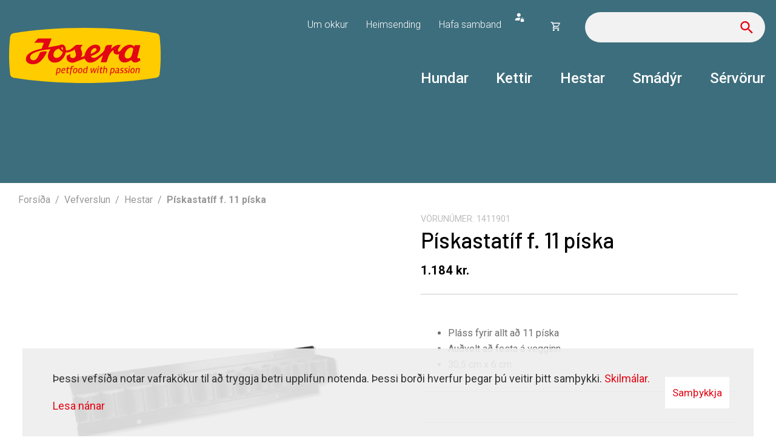

--- FILE ---
content_type: text/html; charset=UTF-8
request_url: https://www.joserabudin.is/is/vefverslun/index/hestafodur/305cm-x-6cm
body_size: 4894
content:
<!DOCTYPE html>
<!--
		Stefna ehf. - Moya Vefumsjónarkerfi
		- - - - - - - - - - - - - - - - - -
		http://www.moya.is
		Moya - útgáfa 1.16.2		- - - - - - - - - - - - - - - - - -
-->
<html xmlns="http://www.w3.org/1999/xhtml" lang="is">
<head>
	<meta http-equiv="X-UA-Compatible" content="IE=edge">
	<meta name="viewport" content="width=device-width, initial-scale=1.0">
	<meta charset="UTF-8">
	<meta name="author" content="Joserabúðin" >
	<meta name="generator" content="Moya 1.16.2" >
	<meta name="theme-color" content="#ffcc00" >
	<meta name="apple-mobile-web-app-title" content="Joserabúðin" >
	<meta name="application-name" content="Joserabúðin" >
	<meta name="msapplication-config" content="/static/files/logo/favicon/browserconfig.xml" >
	<meta property="og:title" content="P&iacute;skastat&iacute;f f. 11 p&iacute;ska">
	<meta property="og:image" content="https://www.joserabudin.is/static/store/images/md/product_3920.png?v=1768383075">
	<meta property="og:url" content="https://www.joserabudin.is/is/vefverslun/index/hestafodur/305cm-x-6cm">
	<meta property="og:site_name" content="Joserab&uacute;&eth;in">
	<meta property="og:type" content="product">
	<meta property="og:product:price:currency" content="ISK">
	<meta property="og:product:price:amount" content="1184.20">
	<meta property="og:locale" content="is_IS">

	<title>Pískastatíf f. 11 píska | Joserabúðin</title>
	<!-- Google Tag Manager -->
	<script>(function(w,d,s,l,i){w[l]=w[l]||[];w[l].push({'gtm.start':
	new Date().getTime(),event:'gtm.js'});var f=d.getElementsByTagName(s)[0],
	j=d.createElement(s),dl=l!='dataLayer'?'&l='+l:'';j.async=true;j.src=
	'https://www.googletagmanager.com/gtm.js?id='+i+dl;f.parentNode.insertBefore(j,f);
	})(window,document,'script','dataLayer','GTM-WQDJWJ8');</script>
	<!-- End Google Tag Manager -->
	<link href="/static/themes/2020/theme.css?v=9093e2afd0" rel="stylesheet" media="all" type="text/css" />

	<link href="/is/feed" rel="alternate" type="application/rss+xml" title="RSS - Fréttir" >
	<link href="/_moya/js/jquery/gritter/css/jquery.gritter.css?v=1768383075" media="screen" rel="stylesheet" type="text/css" >
	<link href="/favicon.ico" rel="icon" type="image/x-icon" >
	<link href="/favicon.ico" rel="shortcut icon" type="image/x-icon" >
	<link href="/_moya/less/cookie-consent.css?v=1768383075" media="screen" rel="stylesheet" type="text/css" >
	<link href="https://fonts.googleapis.com/css?family=Roboto:300,400,500,500,700|Barlow:500" media="all" rel="stylesheet" type="text/css" >
	<link href="/static/files/logo/favicon/apple-touch-icon.png" rel="apple-touch-icon" sizes="180x180" >
	<link href="/static/files/logo/favicon/favicon-32x32.png" rel="icon" sizes="32x32" >
	<link href="/static/files/logo/favicon/favicon-16x16.png" rel="icon" sizes="16x16" >
	<link href="/static/files/logo/favicon/site.webmanifest" rel="manifest" >
	<link href="/static/files/logo/favicon/safari-pinned-tab.svg" rel="mask-icon" color="#ffffff" >
	<style type="text/css" media="screen">
		<!--
		.subpage__banner div {background-image:url('/static/themes/2020/images/green.png');padding-bottom: 15%;}
		-->
	</style>
		<style type="text/css" media="screen">
		<!--
		:root {--color-first: #ffcc00;--color-first-rgb: 255,204,0;--color-first-dark-rgb: 191,153,0;--color-second: #e30613;--color-second-rgb: 227,6,19;--color-second-dark-rgb: 170,5,14;--color-third: #000000;--color-third-rgb: 0,0,0;--color-third-dark-rgb: 0,0,0;--font-family-body:Roboto;--font-family-headings:Barlow;--font-family-heading-weight:500;--font-weight-light:300;--font-weight-normal:400;--font-weight-medium:500;--font-weight-semibold:500;--font-weight-bold:700}
		-->
	</style>
</head>
<body class="hideright store productView hasBanner" data-static-version="1768383075">
	<!-- Google Tag Manager (noscript) -->
	<noscript><iframe src="https://www.googletagmanager.com/ns.html?id=GTM-WQDJWJ8"
	height="0" width="0" style="display:none;visibility:hidden"></iframe></noscript>
	<!-- End Google Tag Manager (noscript) -->	
	<div id="page">
		<header>
			<a href="#contentContainer" id="skipToMain">Fara í efni</a>

						<div class="contentWrap">
				<div class="logo">
					<a href="/is">
						<img src="/static/files/logo/logo.svg" alt="Joserabúðin">
					</a>
				</div>
				<nav id="mainmenu" aria-label="Valmynd"
					 data-moya-component="ext.mobilemenu"
					 data-qn="true"
					 data-searchbox="true"
				>
					<ul class="menu mmLevel1 " id="mmm-5"><li class="ele-hundafodur si level1 first ord-1"><a href="/is/hundafodur"><span>Hundar</span></a></li><li class="ele-kattafodur si level1 ord-2"><a href="/is/kattafodur"><span>Kettir</span></a></li><li class="ele-hestafodur si level1 ord-3"><a href="/is/hestafodur"><span>Hestar</span></a></li><li class="ele-nagdyrafodur si level1 ord-4"><a href="/is/nagdyrafodur"><span>Sm&aacute;d&yacute;r</span></a></li><li class="ele-snyrtistofur si level1 last ord-5"><a href="/is/snyrtistofur"><span>S&eacute;rv&ouml;rur</span></a></li></ul>				</nav>
				<div id="qn">
					<ul class="menu mmLevel1 " id="qn-5"><li class="ele-almennt qn si level1 first ord-1"><a href="/is/almennt"><span>Um okkur</span></a></li><li class="ele-heimsending qn si level1 ord-2"><a href="/is/heimsending"><span>Heimsending</span></a></li><li class="ele-hafa-samband qn si level1 children last ord-3"><a href="/is/hafa-samband"><span>Hafa samband</span></a><ul class="menu mmLevel2 hide" id="qn-31"><li class="ele-hundabad si level2 first ord-1"><a href="/is/hafa-samband/hundabad"><span>Hundaba&eth;</span></a></li><li class="ele-starfsfolk si level2 last ord-2"><a href="/is/hafa-samband/starfsfolk"><span>Starfsf&oacute;lk</span></a></li></ul></li></ul>					<div id="storeQn" class="box"><div class="boxText">
            	<div class="qnButtons">
		<button data-moya-component="store.login-btn" data-dialog="#storeLoginDropdown"
			class="openLogin btn-storeQn"></button>
								</div>
        	<div id="storeLoginDropdown">
		<form action="/is/vefverslun/innskraning?r=/is/vefverslun/index/hestafodur/305cm-x-6cm" method="post"
			class="storeQnLoginForm">
			<label for="storeQnLoginEmail" class="sr-only">Netfang</label>
			<input type="text" name="email" id="storeQnLoginEmail" placeholder="Netfang"
				autocomplete="username">
			<label for="storeQnLoginPass" class="sr-only">Lykilorð</label>
			<input type="password" name="password" id="storeQnLoginPass"
				placeholder="Lykilorð" autocomplete="current-password">
			<button class="btn-storeQn btn btn-primary" type="submit">Innskráning</button>
		</form>
		<div class="dropdownLinks">
			<a class="storeRecover"
				href="/is/vefverslun/gleymt-lykilord"><span>Endurheimta lykilorð</span></a>
			<a class="storeRegisterMobile"
				href="/is/vefverslun/nyskraning">Nýskráning</a>
		</div>
	</div>
    </div>
</div>
					<div id="storeBagToggler">
						    <button class="storeShoppingBagToggler"
            data-moya-component="store.shopping-bag"
            data-dialog="#storeShoppingBag"
            data-dialog-close="#storeShoppingBag .close"
            data-toggler=".storeShoppingBagToggler"
            data-item-selector=".storeShoppingBagItem">
        		<span class="icon" aria-hidden="true">
		</span>
	        <span class="label">Opna körfu</span>
        <span class="count">
            <span class="value empty">
                0
            </span>
        </span>
    </button>
					</div>
					<div id="storeShoppingBag" class="box"><div class="boxText">		<div class="header">
					<h2>Karfan þín</h2>
							<button class="close">
									<span class="label">Loka körfu</span>
													<span class="icon" aria-hidden="true">
						<img src="/static/local/store/icons/v3/cart-close.svg" />

					</span>
							</button>
			</div>

    <div class="content">
                    <div class="emptyNotice">
	<p>Karfan er tóm.</p>
</div>

            </div>
</div>
</div>
					<div id="searchContainer">
						<div id="searchBox" role="search" class="toggle width">
							<form id="searchForm" name="searchForm" method="get" action="/is/leit">
<div id="elm_q" class="elm_text elm"><label for="q" class="optional">Leita</label>

<span class="lmnt"><input type="text" name="q" id="q" value="" class="text searchQ"></span></div>
<div id="elm_submit" class="elm_submit elm">
<input type="submit" id="searchSubmit" value="Leita"></div></form>						</div>
					</div>
				</div>
			</div>

			<button id="mainmenuToggle" aria-label="Opna/loka valmynd"
					aria-haspopup="true" aria-controls="mainmenu">
				<span class="first"></span>
				<span class="middle"></span>
				<span class="last"></span>
			</button>

							<div class="subpage__banner">
	<div></div>
</div>
					</header>

				<nav id="breadcrumbsWrap" aria-label="Brauðmolar">
			<div class="contentWrap">
				
<div id="breadcrumbs" class="box">
	
        <div class="boxText">
		<a href="/is" class="first">Forsíða</a><span class="sep"> / </span><a href="/is/vefverslun">Vefverslun</a><span class="sep"> / </span><a href="/is/vefverslun/index/hestafodur">Hestar</a><span class="sep"> / </span><a href="/is/vefverslun/index/hestafodur/305cm-x-6cm" class="last">Pískastatíf f. 11 píska</a>
	</div>
</div>			</div>
		</nav>
				<div id="contentContainer" tabindex="-1">
			<div class="contentWrap">
				
				<div class="row">
					<main id="main">
													<div id="storeProductView" class="box"><div class="boxText">
	<div class="storeProductView v1">
					
		
								<div class="storeProduct__wrap">
				<div class="side">
												<div class="storeProduct__images v3">
		<div class="coverImage">
														<a href="/static/store/images/original/product_3920.png" class="fancybox" rel="productView"><picture><source type="image/png" sizes="768px" srcset="/static/store/images/xs/product_3920.png 480w, /static/store/images/sm/product_3920.png 768w, /static/store/images/original/product_3920.png"></source>
<img alt="" src="/static/store/images/original/product_3920.png" loading="lazy" />
</picture>
</a>

		</div>
			</div>
									</div>
				<div class="main">
					<div class="buyBox v1">
									<div class="storeReference">
		<span class="label">Vörunúmer:</span>
		<span class="value">1411901</span>
	</div>

			
			<div class="titleWrap">
			<h1 class="title">
									Pískastatíf f. 11 píska
							</h1>
		</div>

			<div class="storePrice price1"><div class="labels"><span class="priceLabel">Verð</span><span class="taxLabel">m/vsk</span></div><div class="value"><div class="priceDiff"><span class="price"><span class="n">1.184</span><span class="c s"> kr.</span></span></div></div></div>
									
						<div class="introDesc">
				<div class="std">&nbsp;</div>
<ul>
<li>Pláss fyrir allt að 11 píska</li>
<li>Auðvelt að festa á vegginn</li>
<li>
<div class="std">30,5 cm x 6 cm</div>
</li>
</ul>
			</div>
								    			
								
					<div class="qtyWrap"></div>

			
	    
			<div class="storePrice price2"><div class="labels"><span class="priceLabel">Verð</span><span class="taxLabel">m/vsk</span></div><div class="value"><div class="priceDiff"><span class="price"><span class="n">1.184</span><span class="c s"> kr.</span></span></div></div></div>
						<div class="controls">
											<div class="externalVariantAddons">
					</div>
					</div>
			
		</div>
				</div>
			</div>
															</div>
		</div>
</div>
						
					</main>

									</div>
			</div>
		</div>
		</div>
	<footer>
		<div id="box_footer_1" class="box box_footer box_ord_1 first"><div class="boxText"><div class="moya__footer layout1"><div class="footerRow">
    <div class="contentWrap">
            <p class="socialWrap">
                    <a class="social" href="https://www.facebook.com/joserabudin/" target="_blank" aria-label="Facebook"></a>
                    <a class="social" href="https://www.instagram.com/joserabud/" target="_blank" aria-label="Instagram"></a>
            </p>
                    <div class="payments"><img src="/static/files/payment/visa.png" alt="Visa">&nbsp; &nbsp; &nbsp;&nbsp; <img src="/static/files/payment/mastercard.png" alt="Mastercard">&nbsp;</div>

            </div>
</div>
<div class="footerRow">
    <div class="contentWrap">
        <div class="col">
            <div class="wrap">
                <ul class="menu">
                                            <li class="name"><strong>JOSERABÚÐIN</strong></li>
                                                                <li>Ögurhvarfi 2</li>
                                                <li>203 Kópavogur</li>
                                                                                    <li><a href="tel:4805608">s. 480 5608</a></li>
                                                                <li><a href="mailto:joserabudin@joserabudin.is">joserabudin@joserabudin.is</a></li>
                                    </ul>
            </div>
        </div>
                    <div class="col">
<div class="wrap">
<ul>
<li><strong>Opnunartími</strong></li>
<li>11:00-18:00 alla virka daga</li>
<li>11:00-15:00 á laugardögum</li>
</ul>
</div>
</div>
<div class="col">
<ul>
<li><strong>Upplýsingar</strong></li>
<li><a href="/is/almennt" target="_blank" rel="noopener">Um okkur</a></li>
<li><a href="https://www.joserabudin.is/is/moya/page/endursoluadilar" target="_blank" rel="noopener">Endursöluaðilar</a></li>
<li><a href="/is/heimsending">Heimsending</a></li>
<li><a href="/is/skilmalar">Skilmálar</a></li>
<li><a href="/is/hafa-samband">Hafa samband</a></li>
</ul>
</div>

            </div>
</div>
<div class="footerRow">
    <div class="contentWrap">
                    <span>©2021 JOSERABÚÐIN</span>
            </div>
</div>
</div>
</div>
</div>
	</footer>

		<script src="//ajax.googleapis.com/ajax/libs/jquery/1.11.1/jquery.min.js"></script>
	<script src="//ajax.googleapis.com/ajax/libs/jqueryui/1.11.2/jquery-ui.min.js"></script>
		<script type="text/javascript" src="/_moya/javascripts/dist/bundle.min.js?v=1768383075"></script>
	<script type="text/javascript" src="/static/local/store/dist/store.front.min.js?v=1753800081"></script>
	<script type="text/javascript" src="/_moya/js/jquery/gritter/js/jquery.gritter.min.js?v=1768383075"></script>
	<script type="text/javascript" src="/_moya/js/cookie-consent.min.js?v=1768383075"></script>	<script src="/static/themes/2020/js/moya.min.js?v=b189f40cb6"></script>
	<script src="/static/themes/2020/js/site.min.js?v=7402767095"></script>
	
<script type="text/javascript">
<!--//--><![CDATA[//><!--
moya.division = 'is';
moya.lang = 'is';
moya.fancybox.init();
$(function() { $("a.fancybox").fancybox({ helpers:{ title:{ type:"inside" },media:true },openEffect:"elastic",closeEffect:"elastic" }); });
$(function() { $("a.slideshow").fancybox({ helpers:{ title:{ type:"inside" },buttons:true,media:true },openEffect:"elastic",closeEffect:"elastic",playSpeed:4000,prevEffect:"none",nextEffect:"none",closeBtn:false }); });
$(function() { $("a.fancybox").fancybox({ helpers:{ title:{ type:"inside" },media:true },openEffect:"elastic",closeEffect:"elastic" }); });
if (window.moyaCookieConsent) moyaCookieConsent.init({"cookieText":"<p>Þessi vefsíða notar vafrakökur til að tryggja betri upplifun notenda. Þessi borði hverfur þegar þú veitir þitt samþykki. <a href=\"\/is\/skilmalar\/vafrakokur\" target=\"_blank\" rel=\"noopener\">Skilmálar.<\/a><\/p>","linkHref":"\/is","linkText":"Lesa nánar","linkAria":"Lesa nánar um vafrakökur","dismissText":"Samþykkja","dismissAria":"Samþykkja vafrakökur","wrapperLabel":"Vafrakökustefna"});

//--><!]]>
</script>

</body>
</html>


--- FILE ---
content_type: image/svg+xml
request_url: https://www.joserabudin.is/static/files/logo/logo.svg
body_size: 4597
content:
<svg width="250" height="92" fill="none" xmlns="http://www.w3.org/2000/svg"><g clip-path="url(#clip0)"><path d="M7.35 8.745c-3.026.52-5.361 3.03-5.707 6.06C.605 25.889 0 34.028 0 45.544c0 11.602.605 19.74 1.73 30.737.345 3.03 2.594 5.54 5.707 6.06 33.38 5.542 73.936 8.745 117.606 8.745 43.757 0 84.314-3.203 117.607-8.745 3.026-.52 5.361-3.03 5.707-6.06 1.124-11.083 1.729-19.135 1.729-30.737 0-11.602-.605-19.655-1.729-30.737-.346-3.03-2.594-5.542-5.707-6.061C209.357 3.204 168.8 0 125.043 0 81.287 0 40.73 3.204 7.35 8.745z" fill="#FC0"/><path fill-rule="evenodd" clip-rule="evenodd" d="M216.534 53.335c-.173-.693-.432-2.078-.605-2.944-.087-.346-.433-.52-.779-.433-.518.174-1.124.347-1.643.347-1.21 0-2.248-.693-1.902-2.165.346-1.645 4.756-18.962 4.756-18.962.087-.26-.086-.606-.432-.606h-8.475c-.173 0-.346.174-.432.347l-.433 1.558c-.086.347-.518.433-.691.173-.606-.606-1.211-1.125-1.903-1.558 0 0-.346-.26-1.124-.606-.692-.26-3.027-1.04-6.399-.433-6.572 1.299-10.55 6.667-11.501 8.139-.606.952-2.768 3.117-4.065 2.944-.346 0-.605-.087-.865-.26-.951-.693-.605-2.078-.259-3.204.432-1.472 3.459-5.8 4.237-7.013.087-.087 0-.346-.173-.346h-5.361c-.432 0-.778.086-1.211.26-2.767 1.212-4.929 2.683-7.437 4.675l-1.729 1.385c-.087.087-.173 0-.087-.086.346-.953 1.384-4.07 1.816-6.061a.186.186 0 00-.173-.173h-6.485c-2.076 0-3.892 1.385-4.497 3.376-.432 1.559-.692 2.858-1.038 3.724a6.608 6.608 0 01-.778 1.731c-.519 1.04-1.47 2.424-2.767 3.637-1.903 1.645-6.399 5.195-7.005 5.627-1.21.866-2.421 1.819-3.459 2.252-1.902.866-4.756 1.039-6.312.346-1.038-.433-1.643-.866-2.076-2.078-.086-.173 0-.346.173-.433 1.124-.433 5.535-2.078 7.869-3.55 3.719-2.251 6.659-4.242 7.091-8.139.606-4.502-3.026-7.013-7.609-7.1-5.275-.086-10.55 3.031-14.009 7.793-3.286 4.416-4.238 9.351-4.411 10.736 0 .173-.173.347-.345.433-.865.347-4.757 1.472-5.362 1.559-.086 0-.086 0-.086-.087l.259-.433c1.47-2.25 1.902-4.416 1.643-6.667-.259-2.597-1.816-4.588-2.248-7.186v-.606c.086-1.732 1.21-3.03 2.68-4.416.26-.26.087-.692-.259-.78h-9.512c-4.065 1.213-7.87 9.092-17.122 9.352-.173 0-.26-.087-.26-.26 0-.78-.346-3.377-.692-4.589-.864-3.377-3.286-5.8-7.35-4.935-1.124.26-2.075.606-2.68 1.126 0 0-9.859 1.645-18.42 3.376 1.21-3.203 4.237-11.342 5.275-13.853.173-.433 0-.866-.519-.866h-19.89c-.95 0-1.815.087-2.161.606l-5.62 6.234c-.087.087 0 .26.085.26h14.96c.433 0 .606.433.433.78-.865 2.164-2.94 7.532-3.545 9.004l-.087.087c-2.421.519-4.929 1.038-7.177 1.731-6.659 1.818-16.69 5.801-18.333 12.988-2.508 10.996 11.847 13.074 19.63 9.004 7.87-4.156 14.009-16.277 14.787-18.788-.865-.347-3.286-1.04-8.302.086-.95.26-1.902.52-2.94.866-1.124 2.424-3.805 7.62-4.15 8.312-1.211 2.338-3.978 5.022-7.178 4.935-.346 0-2.508-.086-3.978-1.818-1.73-2.164-.864-4.935-.692-5.282.606-1.818 2.076-2.943 2.94-3.463 5.276-3.29 12.194-5.108 14.01-5.455 3.286-.779 9.598-1.645 13.49-1.991a286.3 286.3 0 002.68-.26c-1.47 1.819-9.771 14.806 1.557 20.867 3.632 1.905 9.253 1.472 13.317-.78 5.362-2.943 8.907-8.658 10.377-14.632 0-.087.087-.087.173-.087h.346c2.076 0 4.41-.346 7.783-1.645 4.41-1.645 5.88-3.03 6.313-3.55.086-.086.173 0 .173.087.086 2.078 1.729 6.927 1.815 7.533.26 2.078.087 3.117-.864 4.675-.952 1.559-3.113 2.165-4.67 1.992-.519 0-2.594-.087-3.459-1.732-.519-.952-.605-2.597-.086-3.377.086-.086.345-.433.259-.779-.086-.26-.259-.433-.346-.346-1.47.433-2.854 1.039-4.237 1.558a2.917 2.917 0 00-1.73 1.905c-.086.52-.173 1.039-.26 1.732-.172 3.203 1.298 5.887 4.152 7.446 1.643.866 3.459 1.558 6.226 1.298 1.556-.086 2.681-.519 4.41-1.212 2.421-.952 12.798-4.935 14.96-5.454.173 0 .26.086.346.173.433 2.078 2.681 4.675 5.189 5.714 1.556.606 2.94.866 5.448.606 2.508-.26 5.534-1.558 8.128-3.203.865-.52 2.768-2.078 4.497-3.55 0 0 5.794-4.762 6.14-5.108.173-.174.432 0 .346.173l-3.286 10.476a.471.471 0 00.432.606h8.129c.519 0 .951-.346 1.124-.779.692-2.078 2.681-7.966 3.027-9.005 0-.086.086-.173.086-.173 1.73-4.416 5.88-9.004 7.783-9.784.173-.086.432.087.346.26-.26 1.472-.173 2.684.346 3.81.691 1.645 2.853 3.117 5.88 2.944 1.038-.087 1.902-.347 2.248-.52.519-.26.606.173.519.78-.086.346-.432 2.77-.432 3.03v.086c-.087 1.126 0 2.338.432 3.55.173.433 1.384 3.81 4.929 5.455 2.076.952 4.065.866 5.016.78.432 0 2.248-.26 3.545-.607 2.422-.78 5.016-2.251 6.14-3.203.087-.087.432-.433.692-.347.173.087.259.346.259.433.26 1.04 1.816 2.511 3.2 3.204.173.086.519.26.951.346.519.173 1.124.26 1.903.26 3.891.086 6.399-2.078 8.215-3.117.346-.173.432-.433.432-.693zM88.551 40.001c-.52 2.338-1.99 4.849-4.238 6.927-3.026 2.77-7.955 3.723-10.117.78-1.903-2.685-.865-7.36 1.816-10.131 1.816-1.818 4.15-3.03 6.226-3.203.173 0 .26.086.346.173.951 1.905 3.286 3.896 5.794 5.108.086.087.173.173.173.346zm.346-3.463c-.865-.52-3.2-2.164-3.027-3.463 0-.173.086-.693.605-.953.52-.346 1.21 0 1.21 0 .693.347.952 1.212 1.212 2.338.086.433.259 1.126.259 1.905.087.173-.087.26-.26.173zm45.745 6.407c0-1.385.259-5.368 3.027-7.792.605-.52 2.248-1.905 4.15-1.645.346 0 1.47.173 2.076 1.039 0 0 .432.692.259 1.818-.432 2.684-7.869 6.06-9.339 6.753a.186.186 0 01-.173-.173zm70.045-6.84c0 .693-.259 1.299-.432 1.992l-1.989 6.926c-1.038 3.896-4.065 5.368-6.486 5.455-3.373.173-5.102-2.424-5.102-4.416 0-5.368 2.854-8.398 3.978-9.784 1.729-2.164 4.756-3.983 6.658-3.896 2.508.087 3.546 1.385 3.373 3.723z" fill="#E30613"/><path d="M82.497 66.236c.952 0 1.644.346 2.076 1.126.26.519.346.952.346 1.558 0 .52-.087 1.126-.173 1.645-.087.52-.26 1.04-.433 1.559-.172.52-.432.952-.778 1.385-.692.952-1.73 1.385-3.026 1.385-.52 0-1.038-.086-1.47-.346l-.606 3.636-1.47.174 1.903-11.949h1.21v.693c.778-.606 1.557-.866 2.421-.866zm-1.816 7.36c1.384 0 2.249-1.04 2.595-3.204.086-.433.086-.78.086-1.126 0-1.212-.432-1.731-1.297-1.731-.605 0-1.297.26-2.075.692l-.779 5.195c.433.087.952.174 1.47.174zM92.356 67.015c.346.347.432.866.432 1.385 0 .607-.173 1.3-.519 2.078h-4.756c-.087.26-.087.607-.087 1.04 0 .432.087.779.346 1.212.26.606.779.865 1.557.865.778 0 1.47-.173 2.248-.432l.173 1.039c-.865.433-1.73.692-2.68.692-1.211 0-2.076-.433-2.508-1.212-.346-.606-.433-1.212-.433-2.078 0-1.732.52-3.03 1.557-4.156.778-.78 1.643-1.212 2.68-1.212.865 0 1.557.26 1.99.78zm-1.038 2.424c.086-.346.086-.605.086-.692 0-.866-.432-1.299-1.21-1.299-.692 0-1.297.26-1.73.78-.346.432-.605.779-.692 1.212h3.546zM96.42 74.808c-.865 0-1.384-.174-1.557-.52-.172-.26-.172-.52-.172-.866s0-.692.086-.952l.778-4.935L94 67.448l.346-.952 1.556-.087.433-1.991 1.383-.26-.346 2.165h2.422l-.346 1.125h-2.249l-.778 5.109c-.087.173-.087.26-.087.432v.26c.087.173.26.26.52.26.518 0 .95-.087 1.297-.173l.086 1.125c-.692.26-1.21.347-1.816.347zM105.24 62.86c.606 0 1.211.086 1.903.259l-.519 1.126a7.741 7.741 0 00-1.557-.174c-.605 0-1.037.087-1.297.347-.259.26-.432.606-.518 1.212l-.087.693h2.248l-.346 1.125h-2.075l-1.556 10.13-1.47-.173 1.556-9.957-1.47-.086.346-.953 1.383-.086.087-.606c.173-1.04.519-1.819 1.038-2.252.432-.346 1.21-.606 2.334-.606zM111.034 73.769c-.778.692-1.643 1.039-2.68 1.039-1.038 0-1.816-.347-2.249-1.04-.346-.432-.519-1.125-.519-1.99 0-.434 0-.867.087-1.3.259-1.471.692-2.597 1.47-3.29.778-.692 1.643-1.039 2.681-1.039 1.037 0 1.816.347 2.248 1.04.346.432.519 1.125.519 1.904 0 .433 0 .866-.087 1.299-.259 1.559-.778 2.684-1.47 3.377zm-1.47-6.32c-1.297 0-2.075 1.038-2.421 3.116-.087.433-.087.78-.087 1.126 0 1.299.519 1.991 1.47 1.991.519 0 1.038-.26 1.471-.692.432-.52.778-1.3.951-2.338.086-.52.086-.953.086-1.386 0-1.298-.432-1.818-1.47-1.818zM119.249 73.769c-.778.692-1.643 1.039-2.68 1.039-1.038 0-1.816-.347-2.249-1.04-.346-.432-.518-1.125-.518-1.99 0-.434 0-.867.086-1.3.259-1.471.692-2.597 1.47-3.29.778-.692 1.643-1.039 2.681-1.039 1.037 0 1.816.347 2.248 1.04.346.432.519 1.125.519 1.904 0 .433 0 .866-.086 1.299-.26 1.559-.779 2.684-1.471 3.377zm-1.383-6.32c-1.297 0-2.076 1.038-2.421 3.116-.087.433-.087.78-.087 1.126 0 1.299.519 1.991 1.47 1.991.519 0 1.038-.26 1.47-.692.433-.52.778-1.3.951-2.338.087-.52.087-.953.087-1.386 0-1.298-.519-1.818-1.47-1.818zM126.427 66.236c.605 0 1.124.087 1.556.346l.519-3.376h1.47l-1.816 11.515h-1.124l-.086-.78c-.779.52-1.643.78-2.508.78s-1.557-.346-1.903-1.126c-.259-.519-.432-.952-.432-1.558 0-.52 0-1.039.087-1.472.432-2.857 1.902-4.329 4.237-4.329zm-.173 1.212c-1.384 0-2.162 1.04-2.508 3.204-.086.433-.086.779-.086 1.125 0 1.212.432 1.819 1.297 1.819.778 0 1.47-.26 2.075-.693l.778-5.109a3.383 3.383 0 00-1.556-.346zM139.312 68.14l-2.595 6.408h-1.47l-.864-8.225h1.47l.432 6.58 2.681-6.494 1.383-.087.606 6.58 2.507-6.58h1.471l-3.459 8.226h-1.471l-.691-6.407zM147.786 66.323l-1.297 8.312h-1.47l1.297-8.14 1.47-.172zm-1.037-3.03c.259-.174.518-.347.778-.347.259 0 .519.086.605.26.173.173.173.346.173.432 0 .433-.086.693-.346.953-.259.26-.519.346-.778.346-.26 0-.519-.086-.605-.26-.173-.173-.26-.346-.26-.433.087-.432.173-.779.433-.952zM151.505 74.808c-.865 0-1.384-.174-1.557-.52-.173-.26-.173-.52-.173-.866s0-.692.087-.952l.778-4.935-1.557-.087.346-.952 1.557-.087.432-1.991 1.384-.26-.346 2.165h2.421l-.346 1.125h-2.248l-.778 5.109c-.087.173-.087.26-.087.432v.26c.087.173.26.26.519.26.519 0 .951-.087 1.297-.173l.087 1.125a5.116 5.116 0 01-1.816.347zM160.412 68.4c0-.692-.26-.952-.779-.952a2.44 2.44 0 00-1.297.347c-.519.173-.865.432-1.21.779l-.952 6.06h-1.47l1.816-11.428 1.47-.174-.691 4.243c.345-.26.778-.52 1.297-.78a3.288 3.288 0 011.47-.346c.778 0 1.297.26 1.556.693.173.346.26.693.26 1.04 0 .345 0 .692-.087 1.038l-.864 5.628h-1.471l.865-5.541c.087-.174.087-.347.087-.606zM171.567 66.236c.951 0 1.643.346 2.075 1.126.26.519.346.952.346 1.558 0 .52 0 1.126-.173 1.645-.086.52-.259 1.04-.432 1.559-.173.52-.432.952-.778 1.385-.692.952-1.73 1.385-3.027 1.385-.519 0-1.038-.086-1.47-.346l-.605 3.636-1.47.174 1.902-11.949h1.211v.693c.778-.606 1.556-.866 2.421-.866zm-1.816 7.36c1.384 0 2.248-1.04 2.594-3.204.087-.433.087-.78.087-1.126 0-1.212-.433-1.731-1.297-1.731-.606 0-1.298.26-2.076.692l-.778 5.195c.432.087.951.174 1.47.174zM176.669 74.808c-.692 0-1.211-.174-1.557-.606-.259-.347-.432-.693-.432-1.212 0-.607.173-1.126.432-1.559a2.71 2.71 0 01.952-.78c.605-.259 1.21-.432 1.816-.432.605 0 1.21 0 1.729.086l.173-1.298c0-.26.087-.433.087-.693 0-.26-.087-.433-.173-.606-.173-.26-.519-.346-1.125-.346-.605 0-1.297.173-2.161.433l-.173-1.04a4.552 4.552 0 011.297-.432c.519-.087.951-.174 1.383-.174 1.038 0 1.73.26 2.162.693.26.346.346.78.346 1.385 0 .26 0 .606-.086.953l-.606 3.983v.26c0 .26.087.346.346.346.173 0 .433-.087.779-.174l.086.953c-.432.26-.865.346-1.384.346-.691 0-1.037-.26-1.21-.866-.26.26-.606.433-1.124.606-.606.087-1.038.174-1.557.174zm-.605-2.078c0 .606.346.952 1.037.952.692 0 1.384-.173 2.076-.606l.346-1.905c-.26 0-.692-.086-1.297-.086-1.298 0-1.989.433-2.076 1.298 0 .174-.086.26-.086.347zM182.982 73.076c.692.346 1.297.433 1.902.433s1.038-.087 1.384-.346c.346-.26.605-.606.605-.953 0-.52-.432-.952-1.211-1.212-.345-.173-.691-.26-1.037-.433s-.606-.346-.779-.692c-.172-.26-.259-.52-.259-.78 0-.952.346-1.731 1.124-2.338.606-.432 1.297-.692 2.249-.692.864 0 1.556.173 2.075.433l-.519 1.125a4.004 4.004 0 00-1.643-.346c-.519 0-.951.087-1.211.26-.345.26-.518.52-.518.952 0 .52.432.866 1.21 1.212.346.174.692.26 1.038.433.346.173.605.347.865.693.173.26.259.52.259.78 0 .952-.346 1.73-1.124 2.337-.605.52-1.384.78-2.421.78-.433 0-.865-.087-1.384-.174-.432-.087-.778-.26-.951-.433l.346-1.039zM189.727 73.076c.692.346 1.297.433 1.902.433.606 0 1.038-.087 1.384-.346.346-.26.605-.606.605-.953 0-.52-.432-.952-1.211-1.212-.345-.173-.691-.26-1.037-.433s-.606-.346-.778-.692c-.173-.26-.26-.52-.26-.78 0-.952.346-1.731 1.124-2.338.606-.432 1.297-.692 2.249-.692.864 0 1.556.173 2.075.433l-.519 1.125a4.004 4.004 0 00-1.643-.346c-.519 0-.951.087-1.211.26-.345.26-.518.52-.518.952 0 .52.432.866 1.21 1.212.346.174.692.26 1.038.433.346.173.605.347.865.693.173.26.259.52.259.78 0 .952-.346 1.73-1.124 2.337-.605.52-1.384.78-2.421.78-.433 0-.865-.087-1.384-.174-.432-.087-.778-.26-.951-.433l.346-1.039zM199.066 66.323l-1.297 8.312h-1.47l1.297-8.14 1.47-.172zm-1.038-3.03c.26-.174.519-.347.779-.347.259 0 .519.086.605.26.173.173.173.346.173.432 0 .433-.087.693-.346.953s-.519.346-.778.346c-.26 0-.519-.086-.606-.26-.173-.173-.259-.346-.259-.433.086-.432.173-.779.432-.952zM205.552 73.769c-.779.692-1.643 1.039-2.681 1.039s-1.816-.347-2.248-1.04c-.346-.432-.519-1.125-.519-1.99 0-.434 0-.867.086-1.3.26-1.471.692-2.597 1.47-3.29.779-.692 1.643-1.039 2.681-1.039s1.816.347 2.248 1.04c.346.432.519 1.125.519 1.904 0 .433 0 .866-.086 1.299-.173 1.559-.692 2.684-1.47 3.377zm-1.384-6.32c-1.297 0-2.075 1.038-2.421 3.116-.087.433-.087.78-.087 1.126 0 1.299.519 1.991 1.47 1.991.519 0 1.038-.26 1.47-.692.433-.52.779-1.3.952-2.338.086-.52.086-.953.086-1.386 0-1.298-.519-1.818-1.47-1.818zM214.026 68.4c0-.692-.259-.952-.778-.952-.432 0-.865.087-1.384.347-.518.173-.864.432-1.21.779l-.951 6.06h-1.471l1.298-8.225h1.21v.953c.346-.26.779-.52 1.384-.78a3.388 3.388 0 011.556-.346c.779 0 1.384.26 1.557.693.173.346.259.692.259 1.039 0 .346 0 .692-.086 1.039l-.865 5.627h-1.47l.865-5.54c.086-.26.086-.434.086-.694z" fill="#E30613"/></g><defs><clipPath id="clip0"><path fill="#fff" d="M0 0h250v91.085H0z"/></clipPath></defs></svg>